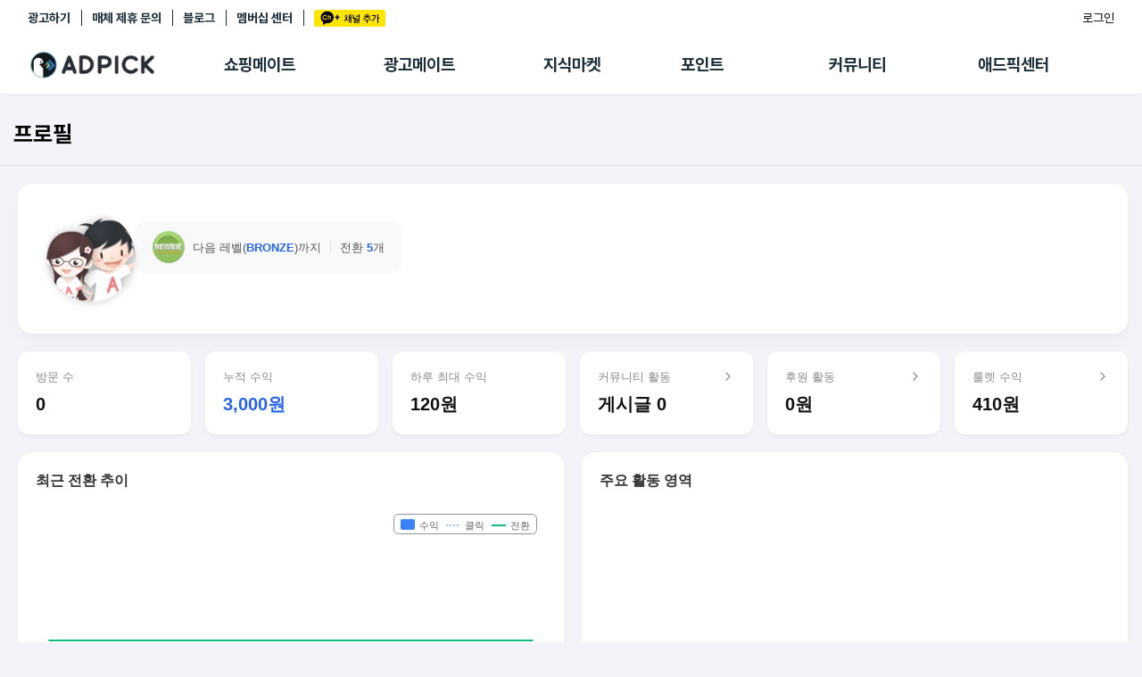

--- FILE ---
content_type: text/html; charset=UTF-8
request_url: https://adpick.co.kr/?ac=profile&affid=3e37f8
body_size: 48650
content:
<!DOCTYPE html>
<html lang="ko">
<head>
    <!-- Google Tag Manager -->
    <script>(function(w,d,s,l,i){w[l]=w[l]||[];w[l].push({'gtm.start':
                new Date().getTime(),event:'gtm.js'});var f=d.getElementsByTagName(s)[0],
            j=d.createElement(s),dl=l!='dataLayer'?'&l='+l:'';j.async=true;j.src=
            'https://www.googletagmanager.com/gtm.js?id='+i+dl;f.parentNode.insertBefore(j,f);
        })(window,document,'script','dataLayer','GTM-KKDCP3T');</script>
    <!-- End Google Tag Manager -->

	<meta charset="utf-8">
	<title>프로필 | 애드픽</title>
	<meta http-equiv="X-UA-Compatible" content="IE=EDGE" />
	<meta name="naver-site-verification" content="5367db267fcd8a9c746d15f004568a1a2d07aa41"/>
	<meta name="robots" content="ALL">

	<meta name="viewport" content="width=device-width, initial-scale=1.0, maximum-scale=1.0, minimum-scale=1.0, user-scalable=no">

	<!-- facebook metadata -->
    <meta property="og:site_name" content="프로필 | 애드픽">
    <meta property="og:title" content="프로필 | 애드픽">
    <meta property="og:type" content="website">
    <meta property="og:image" content="https://d2nkkkpf88oxbk.cloudfront.net/static/v3.adpick/images/meta_img_02.png">
    <meta property="og:description" content="통장 잔고가 부족하신가요?  지금 바로 가입하시고 재테크를 시작해 보세요!.">

	<!-- twitter metadata -->
	<meta name="twitter:site" content="@adpick">
	<meta name="twitter:creator" content="@adpick">
	<meta name="twitter:url" content="https://www.adpick.co.kr">
	<meta name="twitter:title" content="프로필 | 애드픽">
	<meta name="twitter:description" content="통장 잔고가 부족하신가요?  지금 바로 가입하시고 재테크를 시작해 보세요!.">
	<meta name="twitter:card" content="summary_large_image">
	<meta name="twitter:image" content="https://d2nkkkpf88oxbk.cloudfront.net/static/v3.adpick/images/meta_img_02.png">

	<meta name="keywords" content="애드픽, ADPICK, 앱테크추천, 앱테크, 돈버는앱, 돈버는어플, 앱테크수익, 포인트 현금화, 체험단, 체험단신청, 블로그체험단, 인스타그램체험단, 캐시백, 쇼핑캐시백, 제휴마케팅, 어필리에이트 마케팅, 어필리에이트 수익">
	<meta name="abstract" content="통장 잔고가 부족하신가요?  지금 바로 가입하시고 재테크를 시작해 보세요!.">
	<meta name="subject" content="애드픽 영향력이 수익이 되는 곳">
	<meta name="description" content="통장 잔고가 부족하신가요?  지금 바로 가입하시고 재테크를 시작해 보세요!.">

	<meta name="google-site-verification" content="O78e8bG0nqgYmGA9e4xTF63k_z1dRJzGgxKOCRcfHGk" />
	<meta name="format-detection" content="telephone=no">

	<meta name="apple-mobile-web-app-status-bar-style" content="black">
	<link rel="apple-touch-icon-precomposed" href="https://d2nkkkpf88oxbk.cloudfront.net/static/adpick/images/apple_touch_icon_precomposed.png?1">

	<link rel="apple-touch-startup-image" href="https://d2nkkkpf88oxbk.cloudfront.net/static/adpick/images/apple_touch_startup_image.jpg">
	<link rel="apple-touch-startup-image" href="https://d2nkkkpf88oxbk.cloudfront.net/static/adpick/images/apple_touch_startup_image_640x1136.jpg" media="(device-width: 320px) and (device-height: 568px) and (-webkit-device-pixel-ratio: 2) and (orientation: portrait)">
	<link rel="apple-touch-startup-image" href="https://d2nkkkpf88oxbk.cloudfront.net/static/adpick/images/apple_touch_startup_image_750x1294.jpg" media="(device-width: 375px) and (device-height: 667px) and (-webkit-device-pixel-ratio: 2) and (orientation: portrait)">
	<link rel="apple-touch-startup-image" href="https://d2nkkkpf88oxbk.cloudfront.net/static/adpick/images/apple_touch_startup_image_1242x2148.jpg" media="(device-width: 414px) and (device-height: 736px) and (-webkit-device-pixel-ratio: 3) and (orientation: portrait)">
	<link rel="apple-touch-startup-image" href="https://d2nkkkpf88oxbk.cloudfront.net/static/adpick/images/apple_touch_startup_image_1125x2436.jpg" media="(device-width: 375px) and (device-height: 812px) and (-webkit-device-pixel-ratio: 3) and (orientation: portrait)">
	<link rel="apple-touch-startup-image" href="https://d2nkkkpf88oxbk.cloudfront.net/static/adpick/images/apple_touch_startup_image_1536x2048.jpg" media="(min-device-width: 768px) and (max-device-width: 1024px) and (-webkit-min-device-pixel-ratio: 2) and (orientation: portrait)">

	<meta name="apple-mobile-web-app-title" content="애드픽">

	<link rel="stylesheet" type="text/css" href="https://d2nkkkpf88oxbk.cloudfront.net/css/jquery-ui/minified/jquery-ui.min.css">
	<link rel="stylesheet" type="text/css" href="https://d2nkkkpf88oxbk.cloudfront.net/css/v2.adpick/om-ui.css?20260106@1767661197">


	
	
	
	
	
	


			<link rel="stylesheet" type="text/css" href="res/css/adpick.quest.css?20260106@1767661197">
		
			<link rel="stylesheet" type="text/css" href="res/css/adpick.profile.css?20260106@1767661197">
		
		
		
	<link rel="stylesheet" type="text/css" href="/res/css/adpick.common.css?20260106@1767661197">
	
			<link rel="stylesheet" type="text/css" href="/res/css/adpick_v3.css?20260106@1767661197">
	
	<link rel="stylesheet" type="text/css" href="/res/css/adpick.hotfix.css?20260106@1767661197">
	<link rel="stylesheet" href="https://cdn.jsdelivr.net/gh/orioncactus/pretendard/dist/web/static/pretendard.css"/>

	<script type="text/javascript" src="https://d2nkkkpf88oxbk.cloudfront.net/static/lib/js/jquery.min.js"></script>
	<script type="text/javascript" src="https://d2nkkkpf88oxbk.cloudfront.net/static/lib/js/jquery-ui.min.js"></script>
	<script type="text/javascript" src="https://d2nkkkpf88oxbk.cloudfront.net/static/lib/js/jquery.cookie.js"></script>
	<script type="text/javascript" src="https://d2nkkkpf88oxbk.cloudfront.net/static/lib/js/jsrender.min_01.js"></script>
	<script type="text/javascript" src="/res/js/common.js?20260106@1767661197"></script>
	<script type="text/javascript" src="https://d2nkkkpf88oxbk.cloudfront.net/static/lib/js/om.custom-ui.js?20260106@1767661197"></script>
	<script type="text/javascript" src="https://d2nkkkpf88oxbk.cloudfront.net/js/adpick/ui.js?20260106@1767661197"></script>
	<script type="text/javascript" src="https://d2nkkkpf88oxbk.cloudfront.net/js/pg/modalpopup.js?20260106@1767661197"></script>
	<script type="text/javascript" src="https://d2nkkkpf88oxbk.cloudfront.net/static/adpick/js/ui.js?20260106@1767661197"></script>
	<script type="text/javascript" src="https://d2nkkkpf88oxbk.cloudfront.net/static/v3.adpick/js/ui.js?20260106@1767661197"></script>
	<script type="text/javascript" src="https://d2nkkkpf88oxbk.cloudfront.net/static/v3.adpick/js/popup.js?20260106@1767661197"></script>

	 
		<!-- 상용버전, 속도와 용량이 최적화됨  -->
		<!-- <script type="text/javascript" src="https://d2nkkkpf88oxbk.cloudfront.net/static/lib/js/vuejs/vue3.2.47.global.js"></script> -->
		<script src="https://d2nkkkpf88oxbk.cloudfront.net/static/lib/js/vuejs/vue@2.js"></script>
		
	<script type="text/javascript" src="https://d2nkkkpf88oxbk.cloudfront.net/static/lib/js/vuejs/vue-clipboard.min.js"></script>
	
	<!-- <script type="text/javascript" src="https://cdn.jsdelivr.net/npm/es6-promise@4/dist/es6-promise.auto.min.js"></script> -->
	<!-- <script src="https://cdnjs.cloudflare.com/ajax/libs/axios/0.18.0/axios.min.js"></script> -->
	<!-- <script type="text/javascript" src="https://cdnjs.cloudflare.com/ajax/libs/url-search-params/1.1.0/url-search-params.js"></script>URLSearchParams polyfill -->
	<!-- <script src="https://cdnjs.cloudflare.com/ajax/libs/babel-polyfill/7.4.4/polyfill.js"></script> -->
	<script type="text/javascript" src="./js/es6-promise.auto.min.js"></script>
	<script type="text/javascript" src="https://d2nkkkpf88oxbk.cloudfront.net/static/lib/js/0.18.0.axios.min_01.js"></script>
	<script type="text/javascript" src="./js/url-search-params.js"></script>
	<script type="text/javascript" src="./js/polyfill.js"></script>

	<script src="/res/vue/dist/app.js?20260106@1767661197"></script>

			

</head>

<body  class="
						body-page-profile  
	MAC Chrome 
	 
	 
">


<!-- Google Tag Manager (noscript) -->
<noscript><iframe src="https://www.googletagmanager.com/ns.html?id=GTM-KKDCP3T" height="0" width="0" style="display:none;visibility:hidden"></iframe></noscript>
<!-- End Google Tag Manager (noscript) -->

	
<div class="modal-popup modal-popup-alert" id="modalPopupAlert">
    <div class="modal">
        <div class="inner">
            <div class="popup-title">
                <h1 class="title" id="modalPopupAlertTitle"></h1>
                <p class="desc" id="modalPopupAlertMsg"></p>
            </div>

            <div class="popup-content" id="modalPopupAlertContent"></div>

            <div class="popup-btn-group">
                <button type="button" class="popup-btn type-cancel" id="modalPopupAlertCancel" onclick="onPopupClose('#modalPopupAlert');">닫기</button>
                <a href="#" target="_blank" class="popup-btn type-confirm" id="modalPopupAlertConfirm">확인</a>
            </div>
        </div>
    </div>
    <div class="modal-popup-bg" onclick="onPopupClose('#modalPopupAlert');"></div>
</div>

<div class="modal-popup modal-popup-alert" id="modalPopupNotLogin">
    <div class="modal">
        <div class="inner">
            <div class="popup-title">
                <h1 class="title">쉽고 빠르게 수익을 내보세요!</h1>
            </div>

            <div class="popup-content">
                <p>회원가입을 하시면 앱을 홍보해<br />수익을 올릴 수 있는 링크가 발급됩니다!<br /><br />놀라운 수익을 낼 수 있는 애드픽을 시작해보세요!</p>
            </div>

            <div class="popup-btn-group">
                <a href="https://adpick.co.kr/?ac=login&nurl=" class="popup-btn type-confirm">5초만에 가입하고 혜택받기</a>
            </div>
        </div>
    </div>
    <div class="modal-popup-bg" onclick="notLoggedUserClose();"></div>
</div>



<!-- 판매형 팝업 -->

<div id="popup-modal-bg" class="popup-modal-bg"></div>

<script>

function notLoggedUser()
{
    onPopupShow('#modalPopupNotLogin',"mac");
}

function notLoggedUserClose()
{
    onPopupClose('#modalPopupNotLogin');
}


function onPopupAlert(title,msg,link,content,className)
{
    var VIEW = {
        popup   : document.querySelector('#modalPopupAlert'),
        title   : document.querySelector("#modalPopupAlertTitle"),
        msg     : document.querySelector("#modalPopupAlertMsg"),
        link    : document.querySelector("#modalPopupAlertConfirm"),
        close   : document.querySelector("#modalPopupAlertCancel"),
        content : document.querySelector("#modalPopupAlertContent")
    };

    var addClass = VIEW.popup.getAttribute('data-addClass');
    if( addClass )
    {
        VIEW.popup.classList.remove(addClass);
    }

    VIEW.title.style.display = "";

    if( title )
    {
        VIEW.title.textContent = title;
    }
    else
    {
        VIEW.title.style.display = "none";
    }

    if( msg )
    {
        VIEW.msg.style.display = "";
        VIEW.msg.innerHTML = msg;
    }
    else
    {
        VIEW.msg.style.display = "none";
    }

    if( content )
    {
        VIEW.content.style.display = "";
        VIEW.content.innerHTML = content;
    }
    else
    {
        VIEW.content.style.display = "none";
    }

    if( link )
    {
        VIEW.link.href = link;
        VIEW.link.style.display = '';
        VIEW.close.style.display = '';
    }
    else
    {
        VIEW.link.style.display = 'none';
        VIEW.close.style.display = '';
    }

    if( className )
    {
        VIEW.popup.classList.add(className);
        VIEW.popup.setAttribute('data-addClass',className);
    }
    else
    {

    }
    onPopupShow('#modalPopupAlert',"mac");
}

function onPopupShow(target){

    var target = document.querySelector(target),
        modal = target.querySelector('.modal'),
        body = document.querySelector('body'),
        modalW = modal.offsetWidth,
        modalH = modal.offsetHeight,
        windowH = window.innerHeight;

    target.classList.add('show');
    body.classList.add('popup-active');
    body.classList.add('body-popup-'+target.id);
    target.setAttribute('data-scrollY',window.pageYOffset);
    document.querySelector('#wrap').style.top = '-'+window.pageYOffset+'px';

    // full 사이즈
    if( target.classList.contains('full') ){

            body.classList.add('full');
            
                        target.querySelector('.modal-popup-bg').style.height = modal.querySelector('.inner').offsetHeight+"px";
                }else{
        body.classList.remove('full');
    }

    // 모달이 화면보다 넘치는 경우
    var appmode = false;
    var mobilemode = false;

    if (appmode && mobilemode) {
        target.classList.remove('overflow');
        target.removeAttribute('style');
        modal.removeAttribute('style');
    } else if (modalH > windowH && !target.classList.contains('full')) {
        target.classList.add('overflow');
        target.style.height = document.body.scrollHeight + 'px';
        modal.style.top = window.pageYOffset + 'px';
        window.addEventListener("resize", popupResizeHeight);
    } else {
        target.classList.remove('overflow');
        target.removeAttribute('style');
        modal.removeAttribute('style');
    }
}

/**
 * overflow popup resize 튕김 대응
 */
function popupResizeHeight() {
    document.querySelector('.overflow .modal').style.top = window.pageYOffset+'px'
}

function onPopupClose(target){

    window.removeEventListener("resize", popupResizeHeight);

    var target = document.querySelector(target),
        modal = target.querySelector('.modal'),
        body = document.querySelector('body');
    body.classList.remove('body-popup-'+target.id);
    body.classList.add('popup-hide');

    setTimeout(function(){
        body.classList.remove('popup-active');
        body.classList.remove('popup-hide');
        body.classList.remove('end');
        body.classList.remove('full');
        target.classList.remove('show','overflow');
        target.removeAttribute('style');
        modal.removeAttribute('style');
    },300);
}
</script>

	
<script>

function onReadTimeUpdate(t, indexno){
	var ajax = $.ajax(
	{
		url: '/apis/msgcenter.php?tac=readTimeUpdate&indexno='+indexno,
		type: 'GET',
		dataType: 'json'
	});

	ajax.done(function(result)
	{
		if(result && t != null)
		{
			location.href = t.href;
		}
	});

	ajax.fail(function(xhr, status, error)
	{

	});
}
</script>


	<!-- wrap -->
	<div id="wrap">

		
<div id="header" class=" Nlogin"> 
	<div class="global-menu">
		<div class="global-menu-inner">
			<div class="more-menu">
				<h3 class="hidden">기타 서비스 링크</h3>
				
				<ul>
											<li><a href="https://ad.adpick.co.kr/" class="btnLogin">광고하기</a></li> 
					
					<li><a href="/?ac=bizpartner">매체 제휴 문의</a></li>
					<li><a href="https://blog.naver.com/adpicknews">블로그</a></li>

					 
						<li><a href="/?ac=premium&tac=intro" class="btn-premium-center">멤버십 센터</a></li>
										<li><a href="javascript:addChannel()" style="margin-right: 0;"><span class="icon-ch-kakao gtm-btn-kakaoch-header" style="display: block;">카카오채널추가</span></a></li>
				</ul>
			</div>

			<div class="utilWrap">
				<ul> 
					<li>
						<style>
	.btn-farm {
		background-color: #4FCF1F;
		color: #fff;
		padding: 3px 5px;
		font-weight: 500;
		border-radius: 3px;
		font-size: 12px;
        height: 23px;
        display: flex;
        align-items: center;
        justify-content: center;
        gap: 2px;
        max-width: 88px;
	}
    .btn-farm.full {background-color: #f44336;}
    .btn-farm  .icon-farm {
        width: 22px;
        height: 22px;
        background-size: contain;
    }
    .farmtxt {display: none;}
    @media screen and (min-width: 768px) {
        .farmtxt {display: inline;}
    }
</style>

					</li>

										<li class="nick">
						<a href="https://adpick.co.kr/?ac=login&nurl=https%3A%2F%2Fadpick.co.kr%2F%3Fac%3Dprofile%26affid%3D3e37f8" class="btn-login">로그인</a>
					</li>
									</ul>
			</div>
		</div>
	</div>

	
			<div class="local-menu ">
			<div class="local-menu-inner">
				<div class="logobar notlogin" id="logoBar">
					<div class="logobar-inner">
						<a href="#" onclick="history.back(-1); return false;" class="back-btn"><span class="icon-arrow-back"></span></a>
						<h1 class="logo logo-home">
							<a href="https://adpick.co.kr">
								<span>ADPICK</span>
							</a>
						</h1>

												<!-- //ios앱 [알림] 로그인 상태에서도 알림 기능 비활성화 -->

						<div class="utilWrap util-badges" ><!-- //ios앱 로그인 레이아웃 오른쪽으로 정렬 -->
							<ul class="header-badges">
																	<li class="nick">
																					<a href="https://ad.adpick.co.kr/" class="btnLogin">광고하기&nbsp;&nbsp;|</a>&nbsp;&nbsp;				
																				<a href="/?ac=bizpartner">매체 제휴 문의&nbsp;&nbsp;|</a>&nbsp;&nbsp;
										<a href="https://adpick.co.kr/?ac=login&nurl=https%3A%2F%2Fadpick.co.kr%2F%3Fac%3Dprofile%26affid%3D3e37f8" class="btn-login">로그인</a>
									</li>
															</ul>
						</div>

						 
							<ul class="local-tabmenu">
								<li class="">
									<a href="/?ac=offer&tac=shopping" class="local-tab">쇼핑메이트</a>
								</li>
								<li class="">
									<a href="/?ac=offer&tac=main" class="local-tab">광고메이트</a>
								</li>
								<li class="">
									<a href="/?ac=knowhow" class="local-tab">지식마켓</a>
								</li>
								<li class="">
									<a href="?ac=pointshop" class="local-tab">포인트</a>
								</li>
								<li class="">
									<a href="/?ac=bbs" class="local-tab">커뮤니티</a>
								</li>
								<li class=" ">
									 
										<a href="?ac=guide&tac=faq" class="local-tab">애드픽센터</a>
																	</li>
							</ul>
												
					</div>

					<div class="side-tab-wrap">
						<div class="side-tab-inner">
							<div class="side-tab-left">
								<a href="https://adpick.co.kr/?ac=bbs&tac=use_rule&tac=use_rule&md=read&code=968239&page=1" class="side-ban">
									<img src="https://img.podgate.com/content/adpick/2024/0221/17085047191692754.png" alt="메뉴배너">
								</a>
							</div>
							<div class="side-tab">
								<ul class="depth1-list">
									<li class="depth1">
										<ul class="depth2-list">
											<li class="depth2 " >
												<a href="/?ac=offer&tac=shopping">추천상품</a>
											</li>
											<li class="depth2 ">
												<a href="/?ac=offer&tac=mall">제휴몰</a>
											</li>
											<li class="depth2 ">
												<a href="/?ac=report&tac=shopping">쇼핑리포트</a>
											</li>
											<!-- <li class="depth2 ">
												<a href="/?ac=link&tac=shopping&md=addlink">링크생성</a>
											</li> -->
											
											<li class="depth2 ">
												<a href="/?ac=link&tac=shopping">링크관리</a>
											</li>
											<li class="depth2 ">
												<a href="/?ac=link&tac=aishophub">카피라이터 AI <span class="new-dot"></span></a>
											</li>
											<li class="depth2 ">
												<a href="/?ac=offer&tac=shopping&md=wish">찜목록<span class="new-dot"></span></a>
											</li>
											<!-- <li class="depth2 ">
												<a href="/?ac=offer&tac=shopping&md=coupang_search">쿠팡 프로모션</a>
											</li> -->
										</ul>
									</li>
																		<li class="depth1">
										<ul class="depth2-list">
											<li class="depth2 ">
												<a href="?ac=offer&tac=main">추천 캠페인</a>
											</li>
											<li class="depth2 ">
												<a href="?ac=offer&tac=campaign">전체 캠페인</a>
											</li>
											<li class="depth2 ">
											<a href="?ac=offer&tac=mypick">나의 캠페인</a>
											</li>
											<li class="depth2 ">
												<a href="/?ac=report">광고리포트</a>
											</li>
										</ul>
									</li>
									
									<li class="depth1">
										<ul class="depth2-list">
											<li class="depth2 ">
												<a href="/?ac=knowhow">지식마켓</a>
											</li>
											<li class="depth2 ">
												<a href="/?ac=knowhow&tac=my_knowhow&s_filter=my">지식리포트</a>
											</li>
											<!-- <li class="depth2 ">
												<a href="/?ac=academy">아카데미</a>
											</li> -->
										</ul>
									</li>

																		<li class="depth1">
										<ul class="depth2-list">
											<li class="depth2 ">
												<a href="/?ac=pointshop">포인트샵</a>
											</li>
											<li class="depth2 " >
												<a href="/?ac=freepoint">포인트 충전소</a>
											</li>
											<li class="depth2 ">
												<a href="/?ac=roulette">출석 룰렛</a>
											</li>
											<li class="depth2 ">
												<a href="/?ac=income&tac=withdraw">출금 신청</a>
											</li>
											<li class="depth2 ">
												<a href="/?ac=donation">후원</a>
											</li>
											<li class="depth2 ">
												<a href="/?ac=income">이용내역</a>
											</li>
											
										</ul>
									</li>
									<li class="depth1">
										<ul class="depth2-list">
											<li class="depth2 " >
												<a href="/?ac=bbs">게시판</a>
											</li>
											<li class="depth2 ">
												<a href="/?ac=bbs&tac=family">팸</a>
											</li>
											<li class="depth2 ">
												<a href="/?ac=ranking">랭킹</a>
											</li>
											<li class="depth2 ">
												<a href="/?ac=quest">퀘스트</a>
											</li>
											<li class="depth2   ">
												<a href="/?ac=invitation">초대보너스<span class="new-dot" ></span></a>
											</li>
											<li class="depth2   ">
												<a href="/?ac=live">수익 Live<span class="new-dot" ></span></a>
											</li>
										</ul>
									</li>
									<li class="depth1">
										<ul class="depth2-list">
																						<li class="depth2 " >
												<a href="?ac=guide&tac=faq">FAQ/문의</a>
											</li>
																						<li class="depth2 " >
												<a href="/?ac=guide&tac=policy&md=p1&ptype=1">이용정책</a>
											</li>
											<li class="depth2    ">
												 
													<a href="/?ac=premium&tac=intro">멤버십 센터</a>
																							</li>
											<li class="depth2   ">
												<a href="/?ac=tools">광고툴/API</a>
											</li>
											
											<li class="depth2 ">
												<a href="/?ac=tools&tac=mydomain&md=domain_intro">마이도메인</a>
											</li>
											<li class="depth2 ">
												<a href="/?ac=guide&tac=book">가이드북 </a>
											</li>
										</ul>
									</li>
																	</ul>
							</div>
						</div>
						
					</div>
					<script>
													var didScroll; 
							var lastScrollTop = 0; 
							var delta = 5; 
							var navbarHeight = $('#header').outerHeight(); 
							
							$(window).scroll(function(event){ 
								didScroll = true; 
								$("#logoBar").removeClass("active");
								$("#wrap").removeClass("side-tab-active");
							}); 

							setInterval(function() { 
								if (didScroll) { 
									 
									hasScrolled(); 
																		didScroll = false; 
								} 
							}, 250); 

							function hasScrolled() { 
								var st = $(this).scrollTop(); 
								if(Math.abs(lastScrollTop - st) <= delta) return; 
								if (st > lastScrollTop && st > navbarHeight){
									// Scroll Down 
									$('#header').removeClass('nav-down').addClass('nav-up'); 
																	} else { 
									// Scroll Up 
									if(st + $(window).height() < $(document).height()) { 
										$('#header').removeClass('nav-up').addClass('nav-down'); 
																			} 
								} lastScrollTop = st; 
							}
											</script>
				</div>
			</div>
		</div>
		<script>
			$('.local-tab').on('mouseenter',function(){
				$("#logoBar").addClass("active");
				$("#wrap").addClass("side-tab-active");
			});

			$('.side-tab-wrap').on('mouseenter',function(){
				$("#logoBar").addClass("active");
				$("#wrap").addClass("side-tab-active");
			});

			$('.local-tabmenu').on('mouseleave',function(){
				$("#logoBar").removeClass("active");
				$("#wrap").removeClass("side-tab-active");
			});

			$('.side-tab-wrap').on('mouseleave',function(){
				$("#logoBar").removeClass("active");
				$("#wrap").removeClass("side-tab-active");
			});
		</script>
	
	<h2 class="hidden">메뉴</h2>
	
	<div class="gnb-tab-wrap">
		<div id="gnb-tab" class="">
			<h3 class="hidden">서비스 메뉴</h3>
			<ul>
								<li class="m1 ">
					<a href="/?ac=dashboard">
						<span class="tabmenu-home ">애드픽 홈</span>
					</a>
				</li>
				
				<li class="m2 ">
					<a href="/?ac=offer&tac=shopping">
						<span class="tabmenu-shopping ">쇼핑메이트</span>
					</a>
											<div class="gnb-dp2">
							<ul>
								<li class="">
									<a href="/?ac=offer&tac=shopping">추천상품</a>
								</li>
								<li class=""><a href="/?ac=offer&tac=mall">제휴몰</a></li>
								<li class=""><a href="/?ac=link&tac=aishophub"><span style="position:relative">카피라이터<span class="new-dot"></span></span> </a></li>
								<li class="">
									<a href="#" id="myShoppingBtn">
										<span style="position:relative">나의쇼핑<span class="new-dot"></span></span>
									</a>
								</li>
							</ul>
							<div id="myShoppingSubmenu" class="gnbsubmenu">
								<div class="submenu-content">
									<a href="/?ac=report&tac=shopping" class="submenu-item">리포트</a>
									<a href="/?ac=link&tac=shopping" class="submenu-item">링크 관리</a>
									<a href="/?ac=offer&tac=shopping&md=wish" class="submenu-item">찜목록</a>
								</div>
							</div>
							<script>
								document.addEventListener('DOMContentLoaded', function() {
									const myShoppingBtn = document.getElementById('myShoppingBtn');
									const myShoppingSubmenu = document.getElementById('myShoppingSubmenu');
									
									// 나의 쇼핑 버튼 클릭 이벤트
									myShoppingBtn.addEventListener('click', function() {
										myShoppingBtn.parentElement.classList.toggle('active');
										// 서브메뉴 표시 상태 토글
										if (myShoppingSubmenu.style.display === 'block') {
											myShoppingSubmenu.style.display = 'none';
										} else {
											myShoppingSubmenu.style.display = 'block';
										}
									});
									
									// 서브메뉴 외부 클릭 시 닫기
									document.addEventListener('click', function(event) {
										const isClickInside = myShoppingBtn.contains(event.target) || myShoppingSubmenu.contains(event.target);
										
										if (!isClickInside && myShoppingSubmenu.style.display === 'block') {
										myShoppingSubmenu.style.display = 'none';
										}
									});
								});
							</script>
						</div>
									</li>

								<li class="m3  ">
					<a href="?ac=offer&tac=main">
						<span class="tabmenu-campaign ">광고메이트</span>
						<!-- <span class="new" style="opacity:1;"></span> -->
					</a>
					<div class="gnb-dp2">
	                    <ul>
							<li class="">
								<a href="?ac=offer&tac=main">추천 캠페인</a>
							</li>
							<li class="">
								<a href="?ac=offer&tac=campaign">전체 캠페인</a>
							</li>
								                    	<li class=""><a href="/?ac=report">광고리포트</a></li>
	                	
						</ul>
					</div>
				</li>
								
				<li class="m7  ">
					<a href="/?ac=knowhow">
						<span class="tabmenu-knowhow ">지식마켓</span>
					</a>
										<div class="gnb-dp2">
	                    <ul>
							<li class=""><a href="/?ac=knowhow">
																	마켓
															</a></li>
							<li class=""><a href="/?ac=knowhow&tac=my_knowhow&s_filter=my">지식리포트</a></li>
							<!-- <li class=""><a href="/?ac=academy">아카데미</a></li> -->
	                    </ul>
					</div>
									</li>

								<li class="m4 ">
					<a href="?ac=pointshop"><span class="tabmenu-point ">포인트</span></a>
					<div class="gnb-dp2">
	                    <ul>
	                        <li class=""><a href="/?ac=pointshop">포인트샵</a></li>
							<li class=""><a href="/?ac=freepoint">충전소</a></li>
							<li class=""><a href="/?ac=roulette"><span class="hidden-m">출석</span> 룰렛</a></li>
							<li class=""><a href="/?ac=donation">후원</a></li>
	                        <li class=""><a href="/?ac=income&tac=withdraw">출금 <span class="hidden-m">신청</span></a></li>
	                        <li class=""><a href="/?ac=income">이용내역</a></li>
	                    </ul>
	                </div>
				</li>

				<li class="m5 ">
					<a href="/?ac=bbs"><span class="tabmenu-community ">커뮤니티</span></a>
					<div class="gnb-dp2">
	                    <ul>
	                        <li class=""><a href="/?ac=bbs">게시판</a></li>
	                        <li class=""><a href="/?ac=bbs&tac=family">팸</a></li>
							<li class=""><a href="/?ac=ranking">랭킹</a></li>
							<li class=""><a href="/?ac=quest">퀘스트</a></li>
							<li class=" "><a href="/?ac=invitation"><span  style="position:relative">초대<span class="new-dot" ></span></span></a></li>
							<li class=" "><a href="/?ac=live"><span  style="position:relative">Live<span class="new-dot" ></span></span></a></li>
	                    </ul>
	                </div>
				</li>
				<li class="m6 ">
					 
						<a href="?ac=guide&tac=faq">
							<span class="tabmenu-center ">애드픽 센터</span>
						</a>
										<div class="gnb-dp2">
	                    <ul>
                            <!-- <li class=""><a href="/?ac=bbs&tac=msg">알림</a></li> -->
							<!-- <li class=""><a href="/?ac=guide&tac=sdk">SDK</a></li> -->
														<li class=" "><a href="/?ac=guide&tac=faq">문의</a></li>
	                        							<li class=""><a href="/?ac=guide&tac=policy&md=p1&ptype=1">정책</a></li>
							<li class="">
								 
									<a href="?ac=premium&tac=intro" style="min-width:55px;">멤버십</a>
															</li>
							<li class=" "><a href="/?ac=tools">광고툴</a></li>
							<li class=""><a href="/?ac=tools&tac=mydomain&md=domain_intro">도메인</a></li>
							<li class=""><a href="/?ac=guide&tac=book">가이드북 </a></li>
	                    </ul>
	                </div>
				</li>
							</ul>
		</div>
	</div>

	<div class="more-menu">
		<h3 class="hidden">기타 서비스 링크</h3>
		<ul>
			<li><a href="https://blog.naver.com/adpicknews" target="_blank">애드픽 블로그</a></li>
			<li><a href="https://cafe.naver.com/adpickpartners" target="_blank">애드픽 공식 카페</a></li>
			<li style="position: relative;"><a href="https://www.youtube.com/channel/UCeXgs3CiMR-hwFj4WZf9YsA/featured" target="_blank">애드픽 유튜브 </a></li>
		</ul>
	</div>

	<div class="app-download">
		<h3 class="hidden">광고주 사이트 링크</h3>
		<a href="https://ad.adpick.co.kr/" class="advertiser-link">애드픽에 광고하기</a>
		<ul>
											<li><a href="https://play.google.com/store/apps/details?id=com.oddm.adpick" target="_blank"><span class="icon icon-playstore"></span> DOWNLOAD <i>on the</i> Google Play</a></li> 
													<li><a href="https://apps.apple.com/kr/app/id1104879125"><span class="icon icon-appstore"></span> DOWNLOAD <i>on the</i> apple App Store</a></li>
									</ul>
	</div>
	
	</div>

<script>
	$('#btn-hamburger').on('click', function(e){
		e.preventDefault();
		$('body').toggleClass('sidebar-active');
	});
	$('.sidebar-bg').on('click', function(){
		$('#btn-hamburger').trigger('click');
	});

	$(window).resize(function(){
		if( $(window).width() > 768 && $('body').attr('class').match('sidebar-active')){
			$('body').removeClass('sidebar-active');
		}
	});

	function onAlrim(t)
	{
		t.querySelector('.icon-alrim').classList.remove('on');
		$.ajax({
			type: "POST",
			url : "/apis/alrim.php",
			dataType:"json",
			data : {
				md : 'status_read'
			},success: function(result) {
				location.href = t.href;
			}
		}).done(function(response){

		});
	}
</script>



<!-- contents -->
<div id="contents" class="contents-profile contents- 
 
">
		
	<div class="content-inner">
		<div class="page-title-wrap">
			<div class="page-title-inner">
				
				 
                    <div class="page-titlebar " > 
						
						 
							<h2 class="title">프로필</h2>
						

												
						

						
						

						
						
						
						
												<!-- //ios앱 '알림 설정 변경' 버튼 숨김 -->
					</div>
				
				
				<!-- 쇼핑메이트 메인 타이틀 -->
								<!-- //쇼핑메이트 메인 타이틀 -->
			

				<!-- 제휴몰 메인 타이틀 -->
					
				<!-- //제휴몰 메인 타이틀 -->

				<!-- 광고메이트 메인 타이틀 -->
								<!-- //광고메이트 메인 타이틀 -->

				<!-- 굉고&쇼핑메이트 리포트 타이틀 -->
								<!-- //굉고&쇼핑메이트 리포트 타이틀 -->


				<!-- 쇼핑메이트 링크관리 타이틀 -->
								<!-- //쇼핑메이트 링크관리 타이틀 -->

				<!-- 포인트 충전소 타이틀 -->
								<!-- 포인트 충전소 타이틀 -->

				<!-- 설문조사 타이틀 -->
								<!-- 설문조사 타이틀 -->

				<!-- 게시판 메인 타이틀 -->
								<!-- //게시판 메인 타이틀 -->

				<!-- 아카데미 메인 타이틀 -->
								<!-- //아카데미 메인 타이틀 -->

				
				
				<!-- 이용정책 타이틀 -->
								<!-- //이용정책 타이틀 -->

				<!-- 이용약관 타이틀 -->
								<!-- //서비스 이용약관 타이틀 -->

				<!-- faq/문의 메인 타이틀 -->
								<!-- //faq/문의 메인 타이틀 -->

				<!-- 광고툴 메인 타이틀 -->
								<!-- //광고툴 메인 타이틀 -->

				 <!-- AI 추천트랜드 메인 타이틀 -->
								<!-- //AI 추천트랜드 메인 타이틀 -->


				<!-- 지식마켓 메인 타이틀 -->
								<!-- //지식마켓 메인 타이틀 -->

				<!-- 애드픽 가이드북 타이틀 -->
								<!-- //애드픽 가이드북 타이틀 -->

				
				<!-- 랭킹 타이틀 -->
								<!-- //랭킹 타이틀 -->


				<!-- 애드픽 플러스 인센티브-->
								<!-- //애드픽 플러스 인센티브-->

				<!-- 레벨제도-->
								<!-- //레벨제도-->

				<!-- 퀘스트-->
								<!-- //퀘스트-->


				<!-- 제휴몰 메인 타이틀 -->
					
				<!-- //제휴몰 메인 타이틀 -->


				<!-- 후원 타이틀 -->
					
				<!-- //후원 타이틀 -->


				<!-- 가입 후 가이드 페이지 -->
					
				<!-- //가입 후 가이드 페이지 -->
			</div>
		</div>
		
<!-- Tailwind CSS CDN & Config -->
<script src="https://cdn.tailwindcss.com"></script>
<script>
    tailwind.config = {
        prefix: 'tw-',
        corePlugins: {
            preflight: false, // 기존 스타일과 충돌 방지
        },
        theme: {
            extend: {
                fontFamily: {
                    sans: ['"Noto Sans KR"', 'sans-serif'],
                }
            }
        }
    }
</script>

    <div class="tw-w-full tw-mx-auto tw-my-5 tw-font-sans tw-text-[#333] tw-px-4 tw-box-border tw-border-l-4 tw-border-l-[#15803d] tw-pl-5">
    <!-- Profile Header -->
    <div class="tw-bg-white tw-rounded-2xl tw-p-8 tw-shadow-[0_10px_25px_-5px_rgba(0,0,0,0.05),0_8px_10px_-6px_rgba(0,0,0,0.01)] tw-mb-5 tw-relative tw-flex tw-flex-col tw-items-center tw-text-center tw-gap-2.5 md:tw-block md:tw-text-left md:tw-pr-8">
        <div class="tw-flex tw-flex-col tw-items-center tw-gap-4 tw-w-full md:tw-flex-row md:tw-items-start md:tw-text-left md:tw-w-auto">
            <div class="tw-relative tw-mb-4 md:tw-mb-0" >
                                                <img src="https://s3.ap-northeast-2.amazonaws.com/img.podgate.com/webimg/v2.adpick/userphoto_none@2x.png" class="tw-w-[100px] tw-h-[100px] tw-rounded-full tw-object-cover tw-border-[3px] tw-border-white tw-shadow-[0_4px_6px_rgba(0,0,0,0.1)]" alt="No Photo">
                                
                            </div>
            
            <div class="tw-flex tw-flex-col tw-gap-3 tw-w-full md:tw-w-auto md:tw-gap-1.5">
                <div class="tw-text-[22px] tw-font-bold tw-text-[#111] tw-flex tw-items-center tw-gap-1.5 tw-justify-center tw-flex-wrap md:tw-justify-start">
                                                                                    
                    <div class="tw-flex tw-items-center tw-justify-center tw-gap-2 tw-flex-wrap tw-mt-[5px] md:tw-justify-start md:tw-mt-0">
                                                
                                            </div>
                </div>

                
                                <a href="/?ac=level" class="tw-bg-[#f8f9fa] tw-rounded-xl tw-px-5 tw-py-3 tw-text-[13px] tw-text-[#555] tw-w-full tw-max-w-[500px] tw-flex tw-items-center tw-justify-center tw-gap-2.5 tw-mx-auto tw-no-underline md:tw-inline-flex md:tw-w-auto md:tw-mt-2.5 md:tw-mx-0">
                    <span class="icon-grade-medal icon-grade-medal-newbie" style="transform:scale(0.7); margin:-10px -5px -10px -10px;"></span>
                    <span style="margin-left:5px;">다음 레벨(<strong class="tw-text-[#2563eb]">BRONZE</strong>)까지</span>
                    <span class="tw-w-px tw-h-3 tw-bg-[#ddd] tw-mx-2.5"></span>
                    <span>
                                                    전환 <strong class="tw-text-[#2563eb]">5</strong>개
                                            </span>
                </a>
                            </div>

        </div>

        
            </div>

    
        <!-- Stats Dashboard -->
    <div class="tw-grid tw-grid-cols-[repeat(auto-fit,minmax(140px,1fr))] tw-gap-4 tw-mb-5">
        <div class="tw-bg-white tw-rounded-xl tw-p-5 tw-shadow-[0_2px_4px_rgba(0,0,0,0.05)] tw-border tw-border-[#eee] tw-transition-transform tw-duration-200 hover:tw-translate-y-[-2px]">
            <dt class="tw-text-[13px] tw-text-[#888] tw-mb-2">방문 수</dt>
            <dd class="tw-text-xl tw-font-bold tw-text-[#111] tw-m-0">0</dd>
        </div>
        <div class="tw-bg-white tw-rounded-xl tw-p-5 tw-shadow-[0_2px_4px_rgba(0,0,0,0.05)] tw-border tw-border-[#eee] tw-transition-transform tw-duration-200 hover:tw-translate-y-[-2px]">
            <dt class="tw-text-[13px] tw-text-[#888] tw-mb-2">누적 수익</dt>
            <dd class="tw-text-xl tw-font-bold tw-text-[#2563eb] tw-m-0">3,000원</dd>
        </div>
        <div class="tw-bg-white tw-rounded-xl tw-p-5 tw-shadow-[0_2px_4px_rgba(0,0,0,0.05)] tw-border tw-border-[#eee] tw-transition-transform tw-duration-200 hover:tw-translate-y-[-2px]">
            <dt class="tw-text-[13px] tw-text-[#888] tw-mb-2">하루 최대 수익</dt>
            <dd class="tw-text-xl tw-font-bold tw-text-[#111] tw-m-0">120원</dd>
        </div>
        <div class="tw-bg-white tw-rounded-xl tw-p-5 tw-shadow-[0_2px_4px_rgba(0,0,0,0.05)] tw-border tw-border-[#eee] tw-transition-transform tw-duration-200 hover:tw-translate-y-[-2px] tw-cursor-pointer" onclick="location.href='/?ac=bbs'">
            <dt class="tw-text-[13px] tw-text-[#888] tw-mb-2">커뮤니티 활동 <i data-lucide="chevron-right" style="width:16px; height:16px; float:right;"></i></dt>
            <dd class="tw-text-xl tw-font-bold tw-text-[#111] tw-m-0">게시글 0</dd>
        </div>
        <div class="tw-bg-white tw-rounded-xl tw-p-5 tw-shadow-[0_2px_4px_rgba(0,0,0,0.05)] tw-border tw-border-[#eee] tw-transition-transform tw-duration-200 hover:tw-translate-y-[-2px] tw-cursor-pointer" onclick="location.href='/?ac=donation'">
            <dt class="tw-text-[13px] tw-text-[#888] tw-mb-2">후원 활동 <i data-lucide="chevron-right" style="width:16px; height:16px; float:right;"></i></dt>
            <dd class="tw-text-xl tw-font-bold tw-text-[#111] tw-m-0">0원</dd>
        </div>
        <div class="tw-bg-white tw-rounded-xl tw-p-5 tw-shadow-[0_2px_4px_rgba(0,0,0,0.05)] tw-border tw-border-[#eee] tw-transition-transform tw-duration-200 hover:tw-translate-y-[-2px] tw-cursor-pointer" onclick="location.href='/?ac=roulette'">
            <dt class="tw-text-[13px] tw-text-[#888] tw-mb-2">룰렛 수익 <i data-lucide="chevron-right" style="width:16px; height:16px; float:right;"></i></dt>
            <dd class="tw-text-xl tw-font-bold tw-text-[#111] tw-m-0">410원</dd>
        </div>
    </div>

    <!-- Charts -->
    <div class="tw-grid tw-grid-cols-2 tw-gap-5 tw-mb-5 max-md:tw-grid-cols-1">
        <div class="tw-bg-white tw-rounded-2xl tw-p-5 tw-shadow-[0_2px_10px_rgba(0,0,0,0.03)] tw-border tw-border-[#eee]">
            <h2 class="tw-text-base tw-font-semibold tw-mb-[15px] tw-border-b tw-border-[#f0f0f0] tw-pb-2.5">최근 전환 추이</h2>
            <iframe src="/apis/chart_profile.php?w=300&h=300&affid=3e37f8&chart=daily" width="100%" height="300" frameborder="0" scrolling="no" style="background-color:transparent"></iframe>
        </div>
        <div class="tw-bg-white tw-rounded-2xl tw-p-5 tw-shadow-[0_2px_10px_rgba(0,0,0,0.03)] tw-border tw-border-[#eee]">
            <h2 class="tw-text-base tw-font-semibold tw-mb-[15px] tw-border-b tw-border-[#f0f0f0] tw-pb-2.5">주요 활동 영역</h2>
            <iframe src="/apis/piechart_referer.php?w=300&h=300&mode=profile&affid=3e37f8" width="100%" height="300" frameborder="0" scrolling="no" style="background-color:transparent"></iframe>
        </div>
    </div>

    <!-- Quests -->
        <div class="tw-bg-white tw-rounded-2xl tw-p-[25px] tw-mb-5 tw-shadow-[0_2px_10px_rgba(0,0,0,0.03)] tw-border tw-border-[#eee]">
        <div class="tw-text-lg tw-font-bold tw-mb-5 tw-flex tw-items-center tw-gap-2.5">완료된 퀘스트</div>
                <div class="tw-text-center tw-p-[30px] tw-text-[#999] tw-bg-[#f9fafb] tw-rounded-xl">
            완료된 퀘스트가 없습니다.
        </div>
            </div>
    
    <!-- Campaigns -->
        <div class="tw-bg-white tw-rounded-2xl tw-p-[25px] tw-mb-5 tw-shadow-[0_2px_10px_rgba(0,0,0,0.03)] tw-border tw-border-[#eee]">
        <div class="tw-text-lg tw-font-bold tw-mb-5 tw-flex tw-items-center tw-gap-2.5">주력 홍보 캠페인</div>
                <div class="tw-text-center tw-p-[30px] tw-text-[#999] tw-bg-[#f9fafb] tw-rounded-xl">
            최근 홍보 캠페인이 없습니다.
        </div>
            </div>
    
    
</div>

<script src="https://unpkg.com/lucide@latest"></script>
<script type="text/javascript">
$(document).ready(function(){
    lucide.createIcons();
    });
</script>
		
</div>
</div>
<!-- // contents -->

<!-- footer -->
<div id="footer">
							
		
	<div class="footer-inner">
		
		<!-- 카카오채널추가 script -->
		<script src="https://t1.kakaocdn.net/kakao_js_sdk/2.3.0/kakao.min.js"
		integrity="sha384-70k0rrouSYPWJt7q9rSTKpiTfX6USlMYjZUtr1Du+9o4cGvhPAWxngdtVZDdErlh" crossorigin="anonymous"></script>
		<script>
		Kakao.init('d77c1b44c1b0964bf04a036be03d1845'); // 사용하려는 앱의 JavaScript 키 입력
		</script>

		<ul class="footer-links">
			 
								<li><a href="https://ad.adpick.co.kr">광고하기</a></li>
				<!-- <li><a href="/mail/campaign_archive.php?campaign_type=INFLUENCER&page=1">뉴스레터 신청</a></li> -->
								<li><a href="/?ac=bizpartner">매체 제휴 문의</a></li>
				<li><a href="/?ac=guide&tac=policy1">이용약관</a></li>
						<li><a href="/?ac=guide&tac=policy2">개인정보처리방침</a></li>
			<li><a href="javascript:addChannel()" id="add-channel-button"><span class="icon-ch-kakao gtm-btn-kakaoch-footer">카카오채널추가</span></a></li>
					</ul>

		<div class="address-wrap">
			<p class="address" style="word-break: keep-all;">
				(주)오드엠 ㅣ 경기도 성남시 분당구 대왕판교로 660, 유스페이스1 A동 101호, 패스트파이브 판교점 내 109호<br />
				대표이사 : 박무순 ㅣ 사업자등록번호 : 214-88-71058 ㅣ 통신판매업 신고번호 : 2012-서울강남-02916호<br />
				<!--전화번호 : <a href="tel:02-3487-8766">02-3487-8766</a> |-->
				서비스 문의 : <a href="#" onclick="openEmail('help@adpick.co.kr'); return false;">help@adpick.co.kr</a> | 제휴 문의 : <a href="#" onclick="openEmail('manage@oddm.co.kr'); return false;">manage@oddm.co.kr</a> | 광고 문의 : <a href="#" onclick="openEmail('sales@oddm.co.kr'); return false;">sales@oddm.co.kr</a>
			</p>
			<p class="copy">Copyright@2026 ODDM.All rights reserved</p>
		</div>
		<span class="footer-logo icon-logo-visual"></span>
	</div>
</div>
<script>
	function addChannel() {
		Kakao.Channel.addChannel({
			channelPublicId: '_Lxntxbl',
		});
	}
	function openEmail(el) {
        var madilto_email = 'mailto:'+el+"?podgateopenweb";
        window.location.href = madilto_email;
    }
</script>
<!-- // footer -->

	</div>
	<!-- // wrap -->

<script type="text/javascript">
	(function(i,s,o,g,r,a,m){i['GoogleAnalyticsObject']=r;i[r]=i[r]||function(){
	(i[r].q=i[r].q||[]).push(arguments)},i[r].l=1*new Date();a=s.createElement(o),
	m=s.getElementsByTagName(o)[0];a.async=1;a.src=g;m.parentNode.insertBefore(a,m)
	})(window,document,'script','//www.google-analytics.com/analytics.js','ga');

	ga('create', 'UA-46196673-1', 'adpick.co.kr');
    var uid = "";
    if(uid != ''){
        ga('set', 'userId', uid);
    }
	ga('send', 'pageview');

	// Google Code for &#50528;&#46300;&#54589; Conversion Page
	function goPage(url) { location.href=url; }
	/* <![CDATA[ */
	var google_conversion_id = 980805815;
	var google_conversion_language = "en";
	var google_conversion_format = "3";
	var google_conversion_color = "ffffff";
	var google_conversion_label = "AaEHCIG9vwcQt9HX0wM";
	var google_conversion_value = 1000;
	var google_remarketing_only = false;
	/* ]]> */
</script>

<!-- Global site tag (gtag.js) - Google Ads: 765472194 구글검색광고 끝나면 빼자 -->
<script async src="https://www.googletagmanager.com/gtag/js?id=AW-765472194"></script>
<script>
	window.dataLayer = window.dataLayer || [];
    function gtag(){dataLayer.push(arguments);}
	gtag('js', new Date());
	gtag('config', 'AW-765472194');
</script>



<div style="display:none;">
<script type="text/javascript" src="https://www.googleadservices.com/pagead/conversion.js"></script>
<noscript><img height="1" width="1" style="display-style:none;" alt="" src="//www.googleadservices.com/pagead/conversion/980805815/?value=1000&amp;label=AaEHCIG9vwcQt9HX0wM&amp;guid=ON&amp;script=0"/></noscript>
</div>

<!-- 공통 적용 스크립트 , 모든 페이지에 노출되도록 설치. 단 전환페이지 설정값보다 항상 하단에 위치해야함 -->
<script type="text/javascript" src="https://wcs.naver.net/wcslog.js"> </script>
<script type="text/javascript">
if (!wcs_add) var wcs_add={};
wcs_add["wa"] = "s_4e57b80aa92d";
if (!_nasa) var _nasa={};
wcs.inflow();
wcs_do(_nasa);
</script>

<div id="loadingbar"><img src="https://d2nkkkpf88oxbk.cloudfront.net/static/adpick/images/loading.gif" alt="로딩중"></div>

<!-- Facebook Pixel Code # 2017/8/14 sean -->
<script>
!function(f,b,e,v,n,t,s){if(f.fbq)return;n=f.fbq=function(){n.callMethod?
n.callMethod.apply(n,arguments):n.queue.push(arguments)};if(!f._fbq)f._fbq=n;
n.push=n;n.loaded=!0;n.version='2.0';n.queue=[];t=b.createElement(e);t.async=!0;
t.src=v;s=b.getElementsByTagName(e)[0];s.parentNode.insertBefore(t,s)}(window,
document,'script','https://connect.facebook.net/en_US/fbevents.js');

fbq('init', '841065882681427');
//fbq('trackCustom', 'nonLogined_adpick_user',{ ac : 'profile',tac:''});
// confirm() function error
</script>
<!-- End Facebook Pixel Code -->

<!-- Kakao Pixel -->
<!-- <script type="text/javascript" charset="UTF-8" src="//t1.daumcdn.net/adfit/static/kp.js"></script> -->
<!-- <script type="text/javascript">
	kakaoPixel('1343818249949301057').pageView();

	</script> -->
<!-- // Kakao Pixel -->

<iframe name=proc width=0 height=0 frameborder=0></iframe>


<script>
</script>

</body>
</html>

<script type="text/javascript" src="https://dnh523js9661q.cloudfront.net/apis/adpick_cps.js?d=7"></script>

<span itemscope="" itemtype="https://schema.org/Organization">
<link itemprop="url" href="https://www.adpick.co.kr">
<a itemprop="sameAs" href="https://blog.naver.com/adpicknews"></a>
<a itemprop="sameAs" href="https://www.facebook.com/adpick/"></a>
</span>

<!-- // WWW3 -->

--- FILE ---
content_type: text/html; charset=UTF-8
request_url: https://adpick.co.kr/apis/chart_profile.php?w=300&h=300&affid=3e37f8&chart=daily
body_size: 5992
content:
<!DOCTYPE HTML>
<html>
	<head>
		<meta http-equiv="Content-Type" content="text/html; charset=utf-8">
		<title>Adpick 파트너 Chart</title>
		<style>
		body{padding:0px;margin:0;}
		</style>
		<script type="text/javascript" src="https://ajax.googleapis.com/ajax/libs/jquery/1.8.2/jquery.min.js"></script>
		<!--script src="http://code.highcharts.com/highcharts.js"></script>
		<script src="http://code.highcharts.com/modules/exporting.js"></script-->
		<script type="text/javascript" src="https://s3.ap-northeast-2.amazonaws.com/img.podgate.com/js/highcharts.js"></script>
		<script type="text/javascript" src="https://s3.ap-northeast-2.amazonaws.com/img.podgate.com/js/exporting.js"></script>
	<script type="text/javascript">
	$(document).ready(function(){
        $('#container').highcharts({
            chart: {
                type: 'spline',
                backgroundColor: 'transparent',
                style: {
                    fontFamily: "'Noto Sans KR', sans-serif"
                }
            },
			credits: {enabled: false },
			legend: {
                align: 'right',
                verticalAlign: 'top',
                layout: 'horizontal',
                floating: true,
                y: -10,
                itemStyle: {
                    color: '#666',
                    fontWeight: 'normal',
                    fontSize: '11px'
                }
            },
			exporting:{enabled:false},
            
            xAxis: {
                type: 'datetime',
                dateTimeLabelFormats: { day: '%m/%e' },
                labels: {
                    style: { color: '#999', fontSize: '10px' }
                },
                lineColor: '#eee',
                tickColor: '#eee',
                tickWidth: 1
            },
            yAxis: [
                { // Primary yAxis (Income)
                    title: { text: null },
                    labels: { enabled: false },
                    gridLineColor: '#f5f5f5',
                    gridLineWidth: 1
                },
                { // Secondary yAxis (Counts)
                    title: { text: null },
                    labels: { enabled: false },
                    gridLineWidth: 0,
                    opposite: true
                }
            ],
            title: { text: '' },
            subtitle: { text: ''},
			tooltip: {
                shared: true,
                backgroundColor: 'rgba(255, 255, 255, 0.9)',
                borderRadius: 8,
                borderWidth: 0,
                shadow: true,
                useHTML: true,
                headerFormat: '<small style="color:#999">{point.key}</small><br/>',
                pointFormat: '<span style="color:{series.color}">{series.name}</span>: <b>{point.y}</b><br/>',
                style: { fontSize: '12px' }
            },
            plotOptions: {
                series: {
                    marker: {
                        enabled: false,
                        states: {
                            hover: {
                                enabled: true,
                                radius: 4
                            }
                        }
                    },
                    lineWidth: 2,
                    shadow: false
                },
                areaspline: {
                    fillOpacity: 0.1
                }
            },
            series: [
				{ 
                    type: 'areaspline', 
                    name: '수익', 
                    data: [[1766016000000,0],[1766102400000,0],[1766188800000,0],[1766275200000,0],[1766361600000,0],[1766448000000,0],[1766534400000,0],[1766620800000,0],[1766707200000,0],[1766793600000,0],[1766880000000,0],[1766966400000,0],[1767052800000,0],[1767139200000,0],[1767225600000,0],[1767312000000,0],[1767398400000,0],[1767484800000,0],[1767571200000,0],[1767657600000,0],[1767744000000,0],[1767830400000,0],[1767916800000,0],[1768003200000,0],[1768089600000,0],[1768176000000,0],[1768262400000,0],[1768348800000,0],[1768435200000,0],[1768521600000,0],[1768608000000,0],[1768694400000,0]], 
                    color:'#3b82f6', 
                    tooltip: { valueSuffix: '원' }
                },
				{ 
                    type: 'spline', 
                    yAxis: 1, 
                    name: '클릭', 
                    data: [[1766016000000,0],[1766102400000,0],[1766188800000,0],[1766275200000,0],[1766361600000,0],[1766448000000,0],[1766534400000,0],[1766620800000,0],[1766707200000,0],[1766793600000,0],[1766880000000,0],[1766966400000,0],[1767052800000,0],[1767139200000,0],[1767225600000,0],[1767312000000,0],[1767398400000,0],[1767484800000,0],[1767571200000,0],[1767657600000,0],[1767744000000,0],[1767830400000,0],[1767916800000,0],[1768003200000,0],[1768089600000,0],[1768176000000,0],[1768262400000,0],[1768348800000,0],[1768435200000,0],[1768521600000,0],[1768608000000,0],[1768694400000,0]], 
                    color:'#93c5fd', 
                    dashStyle: 'ShortDot',
                    tooltip: { valueSuffix: '건' }
                },
				{ 
                    type: 'spline', 
                    yAxis: 1, 
                    name: '전환', 
                    data: [[1766016000000,0],[1766102400000,0],[1766188800000,0],[1766275200000,0],[1766361600000,0],[1766448000000,0],[1766534400000,0],[1766620800000,0],[1766707200000,0],[1766793600000,0],[1766880000000,0],[1766966400000,0],[1767052800000,0],[1767139200000,0],[1767225600000,0],[1767312000000,0],[1767398400000,0],[1767484800000,0],[1767571200000,0],[1767657600000,0],[1767744000000,0],[1767830400000,0],[1767916800000,0],[1768003200000,0],[1768089600000,0],[1768176000000,0],[1768262400000,0],[1768348800000,0],[1768435200000,0],[1768521600000,0],[1768608000000,0],[1768694400000,0]], 
                    color:'#10b981', 
                    tooltip: { valueSuffix: '건' }
                }
			]
        });
    });
	</script>
	</head>
	<body>
		<div id="container" style="min-width: 300px; height: 300px; margin: 0 auto;"></div>
	</body>
</html>
